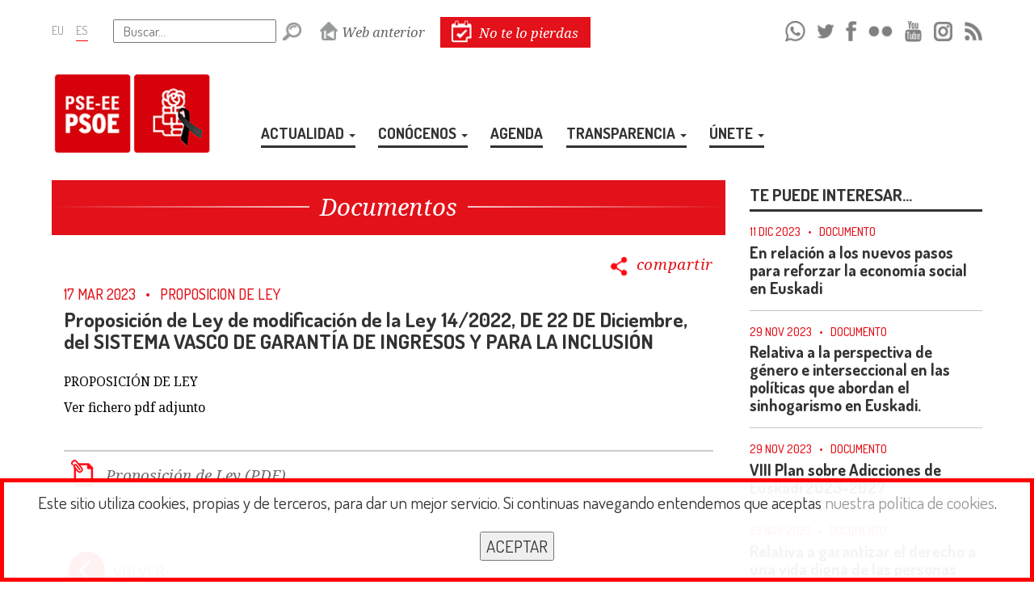

--- FILE ---
content_type: text/html; charset=UTF-8
request_url: https://socialistasvascos.com/proposicion-de-ley-de-modificacion-de-la-ley-142022-de-22-de-diciembre-del-sistema-vasco-de-garantia-de-ingresos-y-para-la-inclusion-es-22534.htm
body_size: 12359
content:





<!DOCTYPE html>
<html lang="es">

	<head>

		<!-- METAS -->
		<meta name="description" content="PROPOSICIÓN DE LEYVer fichero pdf adjunto">
		<meta name="keywords" content="pse,pse-ee,psoe,pse-ee psoe,psee,Socialistas vascos,Euskal sozialistak,Pais Vasco,Euskadi,elecciones,psoe euskadi,nuestras politicas,Juventudes Socialistas,Euskadiko Ezkerreko,gazteak,euskara,politica,socialismo,sozialismoa">
		<meta http-equiv="Content-Type" content="text/html; charset=utf-8">

		<!-- FACEBOOK / WHATSAPP -->
        <meta property="og:site_name" content="PSE EUSKADI">
		<meta property="og:title" content="Documentos: Proposición de Ley de modificación de la Ley 14/2022, DE 22 DE Diciembre, del SISTEMA VASCO DE GARANTÍA DE INGRESOS Y PARA LA INCLUSIÓN">
		<meta property="og:url" content="https://www.socialistasvascos.com/proposicion-de-ley-de-modificacion-de-la-ley-142022-de-22-de-diciembre-del-sistema-vasco-de-garantia-de-ingresos-y-para-la-inclusion-es-22534.htm?partekatu">
		<meta property="og:description" content="PROPOSICIÓN DE LEYVer fichero pdf adjunto">
        <meta property="og:type" content="website" />
        <meta property="og:locale" content="es_ES" />
        <meta property="og:updated_time" content="2022-02-09T10:00:00+00:00" />
        <!-- Para FACEBOOK -->
		<meta property="og:image" content="https://www.socialistasvascos.com/images_redes/pse_ee_euskadi.png">
        <meta property="og:image:width" content="650">
        <!--<meta property="og:image:height" content="435">->>
        <!-- Para WHATSAPP -->
		<meta property="og:image" content="https://www.socialistasvascos.com/images_redes/pse_ee_euskadi.png">
        <meta property="og:image:width" content="200">
        <!--<meta property="og:image:height" content="200">-->

		<!-- GOOGLE+ -->
		<link href="https://plus.google.com/109640247144811393410/posts" rel="author">
		<link href="https://plus.google.com/109640247144811393410" rel="publisher">
		<meta itemprop="name" content="Documentos: Proposición de Ley de modificación de la Ley 14/2022, DE 22 DE Diciembre, del SISTEMA VASCO DE GARANTÍA DE INGRESOS Y PARA LA INCLUSIÓN">
		<meta itemprop="description" content="PROPOSICIÓN DE LEYVer fichero pdf adjunto">
		<meta itemprop="image" content="https://www.socialistasvascos.com/images_redes/pse_ee_euskadi.png">

		<!-- TWITTER -->
		        <meta name="twitter:card" content="summary_large_image">
        		<meta name="twitter:site" content="@socialistavasco">
		<meta name="twitter:creator" content="@socialistavasco">
		<meta name="twitter:title" content="Proposición de Ley de modificación de la Ley 14/2022, DE 22 DE Diciembre, del SISTEMA VASCO DE GARANTÍA DE INGRESOS Y PARA LA INCLUSIÓN">
		<meta name="twitter:description" content="PROPOSICIÓN DE LEYVer fichero pdf adjunto">
		<meta name="twitter:image" content="https://www.socialistasvascos.com/images_redes/pse_ee_euskadi.png">
		
									<meta name="viewport" content="width=device-width">
					
		<!-- TITLE -->
		<title>PSE EUSKADI: Documentos: Proposición de Ley de modificación de la Ley 14/2022, DE 22 DE Diciembre, del SISTEMA VASCO DE GARANTÍA DE INGRESOS Y PARA LA INCLUSIÓN</title>

		<!-- FAVICON -->
		<link rel="shortcut icon" href="favicon.ico" sizes="16x16" type="image/x-icon">

		<!-- CSS -->
		<link rel="styleSheet" type="text/css" href="css/propio_27junio2024.css">

	    <!-- FUENTES -->
		<link href='https://fonts.googleapis.com/css?family=Dosis:400,200,300,500,600,700,800' rel='stylesheet' type='text/css'>
		<link href='https://fonts.googleapis.com/css?family=Noto+Serif:400,400italic,700,700italic' rel='stylesheet' type='text/css'>

		<!-- JQUERY -->
		<script type="text/javascript" src="jquery/jquery-2.2.0.js"></script>

		<!-- BOOTSTRAP -->
		<script type="text/javascript" src="jquery/bootstrap.min.js"></script>

		
		<!-- ABRIR VENTANAS DE EDICION -->
		<script type="text/javascript"> 
			<!--
			var ventana_flotante

			function AbrirVentana(theURL,winName,features) { //v2.0
				ventana_flotante = window.open(theURL,winName,features);
			}
			function mostrar_capa() {
				var i,p,v,obj,args=mostrar_capa.arguments;
				for (i=0; i<(args.length-2); i+=3) 
				with (document) if (getElementById && ((obj=getElementById(args[i]))!=null)) { v=args[i+2];
				if (obj.style) { obj=obj.style; v=(v=='show')?'visible':(v=='hide')?'hidden':v; }
				obj.visibility=v; }
			}
			//-->
		</script>

        <!-- NUEVO CODIGO SEGUIMIENTO METRICOOL (DICIEMBRE 2023) -->
        <script>
            function loadScript(a){var b=document.getElementsByTagName("head")[0],c=document.createElement("script");c.type="text/javascript",c.src="https://tracker.metricool.com/resources/be.js",c.onreadystatechange=a,c.onload=a,b.appendChild(c)}loadScript(function(){beTracker.t({hash:"10a53f7a08124fb289de75361e68849c"})});
        </script>

		<!-- MIS SCRIPTS -->
<script type="text/javascript">

	$(document).ready(function () {

		/* -- Slider Portada DESTACADOS -- */
				/* -- FIN SLIDER DESTACADOS DE PORTADA -- */


		/* -- NO TE LO PIERDAS -- */
		$('.boton_cerrar').click(function (event) {
			if($('#ventana_notelopierdas').hasClass('no_mostrar')) {
				
			} else {
				$("#ventana_notelopierdas").toggleClass('no_mostrar');
				$("#acceso_notelopierdas img").toggleClass('blink');
			}
		});

		$('html').click(function() {
			if($('#ventana_notelopierdas').hasClass('no_mostrar')) {
				
			} else {
				$("#ventana_notelopierdas").toggleClass('no_mostrar');
				$("#acceso_notelopierdas img").toggleClass('blink');
			}
		});

		$('#ventana_notelopierdas').click(function(e){
			e.stopPropagation();
		});

		$('#acceso_notelopierdas').click(function(e){
			e.stopPropagation();
		});

		$('#calenatras').click(function(e){
			e.stopPropagation();
		});

		$('#calenadelante').click(function(e){
			e.stopPropagation();
		});

		$('#acceso_notelopierdas').click(function (event) {
			// Cerramos la ventana de ZONA PRIVADA si se está mostrando
			if($('#ventana_zonaprivada').hasClass('no_mostrar')) {
				
			} else {
				$("#ventana_zonaprivada").toggleClass('no_mostrar');
			}
			if($('#ventana_zonaprivada_conectado').hasClass('no_mostrar')) {
				
			} else {
				$("#ventana_zonaprivada_conectado").toggleClass('no_mostrar');
			}
			// Mostramos la ventana NO TE LO PIERDAS
			$("#ventana_notelopierdas").toggleClass('no_mostrar');
			$("#acceso_notelopierdas img").toggleClass('blink');
		});
		/* -- FIN NO TE LO PIERDAS -- */


		/* -- ZONA PRIVADA -- */
		$('.boton_cerrar').click(function (event) {
			if($('#ventana_zonaprivada').hasClass('no_mostrar')) {
				
			} else {
				$("#ventana_zonaprivada").toggleClass('no_mostrar');
			}
			if($('#ventana_zonaprivada_conectado').hasClass('no_mostrar')) {
				
			} else {
				$("#ventana_zonaprivada_conectado").toggleClass('no_mostrar');
			}
		});
		$('html').click(function() {
			if($('#ventana_zonaprivada').hasClass('no_mostrar')) {
				
			} else {
				$("#ventana_zonaprivada").toggleClass('no_mostrar');
			}
			if($('#ventana_zonaprivada_conectado').hasClass('no_mostrar')) {
				
			} else {
				$("#ventana_zonaprivada_conectado").toggleClass('no_mostrar');
			}
		});

		$('#ventana_zonaprivada').click(function(e){
			e.stopPropagation();
		});

		$('#ventana_zonaprivada_conectado').click(function(e){
			e.stopPropagation();
		});

		$('#acceso_zonaprivada').click(function(e){
			e.stopPropagation();
		});

		$('#acceso_zonaprivada_conectado').click(function(e){
			e.stopPropagation();
		});

		$('#acceso_zonaprivada').click(function (event) {
			// Cerramos la ventana de NO TE LO PIERDAS si se está mostrando
			if($('#ventana_notelopierdas').hasClass('no_mostrar')) {
				
			} else {
				$("#ventana_notelopierdas").toggleClass('no_mostrar');
				$("#acceso_notelopierdas img").toggleClass('blink');
			}
			// Mostramos la ventana de ZONA PRIVADA
			$("#ventana_zonaprivada").toggleClass('no_mostrar');
		});

		$('#acceso_zonaprivada_conectado').click(function (event) {
			// Cerramos la ventana de NO TE LO PIERDAS si se está mostrando
			if($('#ventana_notelopierdas').hasClass('no_mostrar')) {
				
			} else {
				$("#ventana_notelopierdas").toggleClass('no_mostrar');
				$("#acceso_notelopierdas img").toggleClass('blink');
			}
			// Mostramos la ventana de ZONA PRIVADA
			$("#ventana_zonaprivada_conectado").toggleClass('no_mostrar');
		});
		/* -- FIN ZONA PRIVADA -- */


        /* -- VENTANA FLOTANTE -- */
        /*setTimeout(function() {
            $('#fondo_velado').removeClass('con_ventanaflotante');
            $('#fondo_velado').fadeOut(1500);
        },5000);*/

        $('.flotante_boton_cerrar').click(function (event) {
			if($('#fondo_velado').hasClass('no_mostrar')) {
				
			} else {
				$('#fondo_velado').toggleClass('no_mostrar');
                $('#fondo_velado').removeClass('con_ventanaflotante');
                $('#ventana_flotante').html('<p></p>');
			}
		});
		$('html').click(function() {
			if($('#fondo_velado').hasClass('no_mostrar')) {
				
			} else {
				$("#fondo_velado").toggleClass('no_mostrar');
                $('#fondo_velado').removeClass('con_ventanaflotante');
                $('#ventana_flotante').html('<p></p>');
			}
		});

		$('#ventana_flotante').click(function(e){
			e.stopPropagation();
		});
        /* -- FIN VENTANA FLOTANTE -- */


        /* -- NAVEGACIÓN MENÚ PRINCIPAL -- */
		$('.boton_desplegable').click(
			// MOUSE OVER
			function () {
				$('.ocultable').slideToggle(500);
			}
		);

		$('.navegacion li').hover(
			// MOUSE OVER
			function () {
				$('ul', this).stop(true).slideDown(300);
			}, 
			// MOUSE OUT
			function () {
				$('ul', this).stop(true).slideUp(50);
			}
		);

		$('.navegacion_movil li').click(
			// MOUSE OVER
			function () {
				$('#submenumovil',this).slideToggle(500);
			}
		);
		/* -- FIN NAVEGACIÓN MENÚ PRINCIPAL -- */


		/* -- MOSTRAR/OCULTAR BÚSQUEDA GENERAL -- */
		$('#boton_busqueda').click(
			// MOUSE OVER
			function () {
				$('#flecha_busqueda').toggleClass('volteado');
				$('#buscador_general').slideToggle(300);
				$("#buscador_general").toggleClass('visible');
				$('#MapaCAV').slideToggle(300);
				$("#MapaCAV").toggleClass('visible');
			}
		);
		/* -- FIN MOSTRAR/OCULTAR BÚSQUEDA GENERAL -- */


		/* -- SELECTORES DE LA BÚSQUEDA GENERAL DE PERSONAS -- */
		$("#Provincias").fadeOut(5);
		$("#Probintziak").fadeOut(5);
		$("#ComarcasdeAlava").fadeOut(5);
		$("#Arabakoeskualdeak").fadeOut(5);
		$("#ComarcasdeVizcaya").fadeOut(5);
		$("#Bizkaikoeskualdeak").fadeOut(5);
		$("#ComarcasdeGuipuzcoa").fadeOut(5);
		$("#Gipuzkoakoeskualdeak").fadeOut(5);
		$("#MunicipiosdeAlava").fadeOut(5);
		$("#Arabakoudalerriak").fadeOut(5);
		$("#MunicipiosdeVizcaya").fadeOut(5);
		$("#Bizkaikoudalerriak").fadeOut(5);
		$("#MunicipiosdeGuipuzcoa").fadeOut(5);
		$("#Gipuzkoakoudalerriak").fadeOut(5);

		var op1_es = $("select#Instituciones option:selected").val();
		if (op1_es == 7 || op1_es == 8 || op1_es == 9) { // Si se selecciona la opción AYUNTAMIENTOS, JUNTAS GENERALES o DIPUTACIONES
			$("#Provincias").fadeIn(5);
		}

		var op1_eu = $("select#Erakundeak option:selected").val();
		if (op1_eu == 7 || op1_eu == 8 || op1_eu == 9) { // Si se selecciona la opción UDALETXEAK, BATZAR NAGUSIAK o DIPUTAZIOAK
			$("#Probintziak").fadeIn(5);
		}

		var op2_es = $("select#Provincias option:selected").val();
		if (op1_es == 7 && op2_es == 12) { // Si se seleccionan las opciones AYUNTAMIENTOS y ALAVA
			$("#MunicipiosdeAlava").fadeIn(5);
		}
		if (op1_es == 7 && op2_es == 13) { // Si se seleccionan las opciones AYUNTAMIENTOS y VIZCAYA
			$("#MunicipiosdeVizcaya").fadeIn(5);
		}
		if (op1_es == 7 && op2_es == 14) { // Si se seleccionan las opciones AYUNTAMIENTOS y GUIPUZCOA
			$("#MunicipiosdeGuipuzcoa").fadeIn(5);
		}
		if (op1_es == 8 && op2_es == 12) { // Si se seleccionan las opciones JUNTAS GENERALES y ALAVA
			$("#ComarcasdeAlava").fadeIn(5);
		}
		if (op1_es == 8 && op2_es == 13) { // Si se seleccionan las opciones JUNTAS GENERALES y VIZCAYA
			$("#ComarcasdeVizcaya").fadeIn(5);
		}
		if (op1_es == 8 && op2_es == 14) { // Si se seleccionan las opciones JUNTAS GENERALES y GUIPUZCOA
			$("#ComarcasdeGuipuzcoa").fadeIn(5);
		}

		var op2_eu = $("select#Probintziak option:selected").val();
		if (op1_eu == 7 && op2_eu == 12) { // Si se seleccionan las opciones UDALETXEAK y ARABA
			$("#Arabakoudalerriak").fadeIn(5);
		}
		if (op1_eu == 7 && op2_eu == 13) { // Si se seleccionan las opciones UDALETXEAK y BIZKAIA
			$("#Bizkaikoudalerriak").fadeIn(5);
		}
		if (op1_eu == 7 && op2_eu == 14) { // Si se seleccionan las opciones UDALETXEAK y GIPUZKOA
			$("#Gipuzkoakoudalerriak").fadeIn(5);
		}
		if (op1_eu == 8 && op2_eu == 12) { // Si se seleccionan las opciones BATZAR NAGUSIAK y ARABA
			$("#Arabakoeskualdeak").fadeIn(5);
		}
		if (op1_eu == 8 && op2_eu == 13) { // Si se seleccionan las opciones BATZAR NAGUSIAK y BIZKAIA
			$("#Bizkaikoeskualdeak").fadeIn(5);
		}
		if (op1_eu == 8 && op2_eu == 14) { // Si se seleccionan las opciones BATZAR NAGUSIAK y GIPUZKOA
			$("#Gipuzkoakoeskualdeak").fadeIn(5);
		}

		/* -- SELECTOR INSTITUCIONES -- */
		$("select#Instituciones").change(function(){
			var op1 = $("select#Instituciones option:selected").val();
			if (op1 == 7 || op1 == 8 || op1 == 9) { // Si se selecciona la opción AYUNTAMIENTOS, JUNTAS GENERALES o DIPUTACIONES
				$("#Provincias").fadeOut(5);
				$("#Provincias").val(0).change();
				$("#ComarcasdeAlava").fadeOut(5);
				$("#ComarcasdeAlava").val(0).change();
				$("#ComarcasdeVizcaya").fadeOut(5);
				$("#ComarcasdeVizcaya").val(0).change();
				$("#ComarcasdeGuipuzcoa").fadeOut(5);
				$("#ComarcasdeGuipuzcoa").val(0).change();
				$("#MunicipiosdeAlava").fadeOut(5);
				$("#MunicipiosdeAlava").val(0).change();
				$("#MunicipiosdeVizcaya").fadeOut(5);
				$("#MunicipiosdeVizcaya").val(0).change();
				$("#MunicipiosdeGuipuzcoa").fadeOut(5);
				$("#MunicipiosdeGuipuzcoa").val(0).change();
				$("#Provincias").fadeIn(5);
			} else {
				$("#Provincias").fadeOut(5);
				$("#Provincias").val(0).change();
				$("#ComarcasdeAlava").fadeOut(5);
				$("#ComarcasdeAlava").val(0).change();
				$("#ComarcasdeVizcaya").fadeOut(5);
				$("#ComarcasdeVizcaya").val(0).change();
				$("#ComarcasdeGuipuzcoa").fadeOut(5);
				$("#ComarcasdeGuipuzcoa").val(0).change();
				$("#MunicipiosdeAlava").fadeOut(5);
				$("#MunicipiosdeAlava").val(0).change();
				$("#MunicipiosdeVizcaya").fadeOut(5);
				$("#MunicipiosdeVizcaya").val(0).change();
				$("#MunicipiosdeGuipuzcoa").fadeOut(5);
				$("#MunicipiosdeGuipuzcoa").val(0).change();

			}
		});

		/* -- SELECTOR ERAKUNDEAK -- */
		$("select#Erakundeak").change(function(){
			var op1 = $("select#Erakundeak option:selected").val();
			if (op1 == 7 || op1 == 8 || op1 == 9) { // Si se selecciona la opción UDALETXEAK, BATZAR NAGUSIAK o DIPUTAZIOAK
				$("#Probintziak").fadeOut(5);
				$("#Probintziak").val(0).change();
				$("#Arabakoeskualdeak").fadeOut(5);
				$("#Arabakoeskualdeak").val(0).change();
				$("#Bizkaikoeskualdeak").fadeOut(5);
				$("#Bizkaikoeskualdeak").val(0).change();
				$("#Gipuzkoakoeskualdeak").fadeOut(5);
				$("#Gipuzkoakoeskualdeak").val(0).change();
				$("#Arabakoudalerriak").fadeOut(5);
				$("#Arabakoudalerriak").val(0).change();
				$("#Bizkaikoudalerriak").fadeOut(5);
				$("#Bizkaikoudalerriak").val(0).change();
				$("#Gipuzkoakoudalerriak").fadeOut(5);
				$("#Gipuzkoakoudalerriak").val(0).change();
				$("#Probintziak").fadeIn(5);
			} else {
				$("#Probintziak").fadeOut(5);
				$("#Probintziak").val(0).change();
				$("#Arabakoeskualdeak").fadeOut(5);
				$("#Arabakoeskualdeak").val(0).change();
				$("#Bizkaikoeskualdeak").fadeOut(5);
				$("#Bizkaikoeskualdeak").val(0).change();
				$("#Gipuzkoakoeskualdeak").fadeOut(5);
				$("#Gipuzkoakoeskualdeak").val(0).change();
				$("#Arabakoudalerriak").fadeOut(5);
				$("#Arabakoudalerriak").val(0).change();
				$("#Bizkaikoudalerriak").fadeOut(5);
				$("#Bizkaikoudalerriak").val(0).change();
				$("#Gipuzkoakoudalerriak").fadeOut(5);
				$("#Gipuzkoakoudalerriak").val(0).change();
			}
		});

		/* -- SELECTOR PROVINCIAS -- */
		$("select#Provincias").change(function(){
			var op1 = $("select#Instituciones option:selected").val();
			var op2 = $("select#Provincias option:selected").val();
			if (op1 == 7) { // Si está seleccionada la opción AYUNTAMIENTOS
				if (op2 == 12 || op2 == 13 || op2 == 14) { // Si se selecciona la opción ALAVA, VIZCAYA o GUIPUZCOA
					if (op2 == 12) { // Si se selecciona la opción ALAVA
						$("#MunicipiosdeAlava").fadeOut(5);
						$("#MunicipiosdeAlava").val(0).change();
						$("#MunicipiosdeVizcaya").fadeOut(5);
						$("#MunicipiosdeVizcaya").val(0).change();
						$("#MunicipiosdeGuipuzcoa").fadeOut(5);
						$("#MunicipiosdeGuipuzcoa").val(0).change();
						$("#MunicipiosdeAlava").fadeIn(5);
					}
					if (op2 == 13) { // Si se selecciona la opción VIZCAYA
						$("#MunicipiosdeAlava").fadeOut(5);
						$("#MunicipiosdeAlava").val(0).change();
						$("#MunicipiosdeVizcaya").fadeOut(5);
						$("#MunicipiosdeVizcaya").val(0).change();
						$("#MunicipiosdeGuipuzcoa").fadeOut(5);
						$("#MunicipiosdeGuipuzcoa").val(0).change();
						$("#MunicipiosdeVizcaya").fadeIn(5);
					}
					if (op2 == 14) { // Si se selecciona la opción GUIPUZCOA
						$("#MunicipiosdeAlava").fadeOut(5);
						$("#MunicipiosdeAlava").val(0).change();
						$("#MunicipiosdeVizcaya").fadeOut(5);
						$("#MunicipiosdeVizcaya").val(0).change();
						$("#MunicipiosdeGuipuzcoa").fadeOut(5);
						$("#MunicipiosdeGuipuzcoa").val(0).change();
						$("#MunicipiosdeGuipuzcoa").fadeIn(5);
					}
				} else {
					$("#MunicipiosdeAlava").fadeOut(5);
					$("#MunicipiosdeAlava").val(0).change();
					$("#MunicipiosdeVizcaya").fadeOut(5);
					$("#MunicipiosdeVizcaya").val(0).change();
					$("#MunicipiosdeGuipuzcoa").fadeOut(5);
					$("#MunicipiosdeGuipuzcoa").val(0).change();
				}
			}
			if (op1 == 8) { // Si está seleccionada la opción JUNTAS GENERALES
				if (op2 == 12 || op2 == 13 || op2 == 14) { // Si se selecciona la opción ALAVA, VIZCAYA o GUIPUZCOA
					if (op2 == 12) { // Si se selecciona la opción ALAVA
						$("#ComarcasdeAlava").fadeOut(5);
						$("#ComarcasdeAlava").val(0).change();
						$("#ComarcasdeVizcaya").fadeOut(5);
						$("#ComarcasdeVizcaya").val(0).change();
						$("#ComarcasdeGuipuzcoa").fadeOut(5);
						$("#ComarcasdeGuipuzcoa").val(0).change();
						$("#ComarcasdeAlava").fadeIn(5);
					}
					if (op2 == 13) { // Si se selecciona la opción VIZCAYA
						$("#ComarcasdeAlava").fadeOut(5);
						$("#ComarcasdeAlava").val(0).change();
						$("#ComarcasdeVizcaya").fadeOut(5);
						$("#ComarcasdeVizcaya").val(0).change();
						$("#ComarcasdeGuipuzcoa").fadeOut(5);
						$("#ComarcasdeGuipuzcoa").val(0).change();
						$("#ComarcasdeVizcaya").fadeIn(5);
					}
					if (op2 == 14) { // Si se selecciona la opción GUIPUZCOA
						$("#ComarcasdeAlava").fadeOut(5);
						$("#ComarcasdeAlava").val(0).change();
						$("#ComarcasdeVizcaya").fadeOut(5);
						$("#ComarcasdeVizcaya").val(0).change();
						$("#ComarcasdeGuipuzcoa").fadeOut(5);
						$("#ComarcasdeGuipuzcoa").val(0).change();
						$("#ComarcasdeGuipuzcoa").fadeIn(5);
					}
				} else {
					$("#ComarcasdeAlava").fadeOut(5);
					$("#ComarcasdeAlava").val(0).change();
					$("#ComarcasdeVizcaya").fadeOut(5);
					$("#ComarcasdeVizcaya").val(0).change();
					$("#ComarcasdeGuipuzcoa").fadeOut(5);
					$("#ComarcasdeGuipuzcoa").val(0).change();
				}
			}
		});

		/* -- SELECTOR PROBINTZIAK -- */
		$("select#Probintziak").change(function(){
			var op1 = $("select#Erakundeak option:selected").val();
			var op2 = $("select#Probintziak option:selected").val();
			if (op1 == 7) { // Si está seleccionada la opción UDALETXEAK
				if (op2 == 12 || op2 == 13 || op2 == 14) { // Si se selecciona la opción ARABA, BIZKAIA o GIPUZKOA
					if (op2 == 12) { // Si se selecciona la opción ARABA
						$("#Arabakoudalerriak").fadeOut(5);
						$("#Arabakoudalerriak").val(0).change();
						$("#Bizkaikoudalerriak").fadeOut(5);
						$("#Bizkaikoudalerriak").val(0).change();
						$("#Gipuzkoakoudalerriak").fadeOut(5);
						$("#Gipuzkoakoudalerriak").val(0).change();
						$("#Arabakoudalerriak").fadeIn(5);
					}
					if (op2 == 13) { // Si se selecciona la opción BIZKAIA
						$("#Arabakoudalerriak").fadeOut(5);
						$("#Arabakoudalerriak").val(0).change();
						$("#Bizkaikoudalerriak").fadeOut(5);
						$("#Bizkaikoudalerriak").val(0).change();
						$("#Gipuzkoakoudalerriak").fadeOut(5);
						$("#Gipuzkoakoudalerriak").val(0).change();
						$("#Bizkaikoudalerriak").fadeIn(5);
					}
					if (op2 == 14) { // Si se selecciona la opción GIPUZKOA
						$("#Arabakoudalerriak").fadeOut(5);
						$("#Arabakoudalerriak").val(0).change();
						$("#Bizkaikoudalerriak").fadeOut(5);
						$("#Bizkaikoudalerriak").val(0).change();
						$("#Gipuzkoakoudalerriak").fadeOut(5);
						$("#Gipuzkoakoudalerriak").val(0).change();
						$("#Gipuzkoakoudalerriak").fadeIn(5);
					}
				} else {
					$("#Arabakoudalerriak").fadeOut(5);
					$("#Arabakoudalerriak").val(0).change();
					$("#Bizkaikoudalerriak").fadeOut(5);
					$("#Bizkaikoudalerriak").val(0).change();
					$("#Gipuzkoakoudalerriak").fadeOut(5);
					$("#Gipuzkoakoudalerriak").val(0).change();
				}
			}
			if (op1 == 8) { // Si está seleccionada la opción BATZAR NAGUSIAK
				if (op2 == 12 || op2 == 13 || op2 == 14) { // Si se selecciona la opción ARABA, BIZKAIA o GIPUZKOA
					if (op2 == 12) { // Si se selecciona la opción ARABA
						$("#Arabakoeskualdeak").fadeOut(5);
						$("#Arabakoeskualdeak").val(0).change();
						$("#Bizkaikoeskualdeak").fadeOut(5);
						$("#Bizkaikoeskualdeak").val(0).change();
						$("#Gipuzkoakoeskualdeak").fadeOut(5);
						$("#Gipuzkoakoeskualdeak").val(0).change();
						$("#Arabakoeskualdeak").fadeIn(5);
					}
					if (op2 == 13) { // Si se selecciona la opción BIZKAIA
						$("#Arabakoeskualdeak").fadeOut(5);
						$("#Arabakoeskualdeak").val(0).change();
						$("#Bizkaikoeskualdeak").fadeOut(5);
						$("#Bizkaikoeskualdeak").val(0).change();
						$("#Gipuzkoakoeskualdeak").fadeOut(5);
						$("#Gipuzkoakoeskualdeak").val(0).change();
						$("#Bizkaikoeskualdeak").fadeIn(5);
					}
					if (op2 == 14) { // Si se selecciona la opción GIPUZKOA
						$("#Arabakoeskualdeak").fadeOut(5);
						$("#Arabakoeskualdeak").val(0).change();
						$("#Bizkaikoeskualdeak").fadeOut(5);
						$("#Bizkaikoeskualdeak").val(0).change();
						$("#Gipuzkoakoeskualdeak").fadeOut(5);
						$("#Gipuzkoakoeskualdeak").val(0).change();
						$("#Gipuzkoakoeskualdeak").fadeIn(5);
					}
				} else {
					$("#Arabakoeskualdeak").fadeOut(5);
					$("#Arabakoeskualdeak").val(0).change();
					$("#Bizkaikoeskualdeak").fadeOut(5);
					$("#Bizkaikoeskualdeak").val(0).change();
					$("#Gipuzkoakoeskualdeak").fadeOut(5);
					$("#Gipuzkoakoeskualdeak").val(0).change();
				}
			}
		});
		/* -- FIN SELECTORES DE LA BÚSQUEDA GENERAL DE PERSONAS -- */


		/* -- NAVEGACIÓN ENTRE FOTOS DE LA MISMA GALERÍA -- */
				/* -- FIN NAVEGACIÓN ENTRE FOTOS DE LA MISMA GALERÍA -- */


		/* -- NAVEGACIÓN ENTRE MESES/AÑOS DEL CALENDARIO DE "NO TE LO PIERDAS" -- */
		var mes_actual = 0;
		var ano_actual = 0;
		var idioma_actual = 0;
		mes_actual = document.getElementById("mesactual").value;
		ano_actual = document.getElementById("anoactual").value;
		idioma_actual = document.getElementById("idiomaactual").value;
		if (mes_actual != 0 && ano_actual != 0 && idioma_actual != 0) { // Si hay MES, AÑO e IDIOMA

			$('#calenatras a span').click(function(){
				if (mes_actual > 0) {
					mes_actual = Number(mes_actual) - 1;
				}
				if (mes_actual == 0) {
					mes_actual = 12;
					ano_actual = Number(ano_actual) - 1;
				}
				$("#calendario").stop(true).hide().load("jquery/fuente_ajax/mes_calendario.php?idiomacalen="+idioma_actual+"&hilacalen_num="+mes_actual+"&urtecalen_num="+ano_actual).show();
			});

			$('#calenadelante a span').click(function(){
				if (mes_actual < 13) {
					mes_actual = Number(mes_actual) + 1;
				}
				if (mes_actual == 13) {
					mes_actual = 1;
					ano_actual = Number(ano_actual) + 1;
				}
				$("#calendario").stop(true).hide().load("jquery/fuente_ajax/mes_calendario.php?idiomacalen="+idioma_actual+"&hilacalen_num="+mes_actual+"&urtecalen_num="+ano_actual).show();
			});

		} // Si hay MES, AÑO e IDIOMA
		/* -- FIN NAVEGACIÓN ENTRE MESES/AÑOS DEL CALENDARIO DE "NO TE LO PIERDAS" -- */


		/* -- NAVEGACIÓN ENTRE MESES/AÑOS DEL CALENDARIO DE LA AGENDA -- */
		var mes_actual = 0;
		var ano_actual = 0;
		var idioma_actual = 0;
		mes_actual = document.getElementById("mesactual").value;
		ano_actual = document.getElementById("anoactual").value;
		idioma_actual = document.getElementById("idiomaactual").value;
		if (mes_actual != 0 && ano_actual != 0 && idioma_actual != 0) { // Si hay MES, AÑO e IDIOMA

			$('#calenatrasagenda a span').click(function(){
				if (mes_actual > 0) {
					mes_actual = Number(mes_actual) - 1;
				}
				if (mes_actual == 0) {
					mes_actual = 12;
					ano_actual = Number(ano_actual) - 1;
				}
				$("#calendarioagenda").stop(true).hide().load("jquery/fuente_ajax/mes_calendario_agenda.php?idiomacalen="+idioma_actual+"&hilacalen_num="+mes_actual+"&urtecalen_num="+ano_actual).show();
			});

			$('#calenadelanteagenda a span').click(function(){
				if (mes_actual < 13) {
					mes_actual = Number(mes_actual) + 1;
				}
				if (mes_actual == 13) {
					mes_actual = 1;
					ano_actual = Number(ano_actual) + 1;
				}
				$("#calendarioagenda").stop(true).hide().load("jquery/fuente_ajax/mes_calendario_agenda.php?idiomacalen="+idioma_actual+"&hilacalen_num="+mes_actual+"&urtecalen_num="+ano_actual).show();
			});

		} // Si hay MES, AÑO e IDIOMA
		/* -- FIN NAVEGACIÓN ENTRE MESES/AÑOS DEL CALENDARIO DE LA AGENDA -- */


		/* -- ESCALAR VÍDEOS SEGÚN ANCHURA (RESPONSIVE) -- */
		// Find all iframes
		var $iframes = $( "iframe" );

		// Find &#x26; save the aspect ratio for all iframes
		$iframes.each(function () {
			$( this ).data( "ratio", this.height / this.width )
			// Remove the hardcoded width &#x26; height attributes
			.removeAttr( "width" )
			.removeAttr( "height" );
		});

		// Resize the iframes when the window is resized
		$( window ).resize( function () {
			$iframes.each( function() {
				// Get the parent container&#x27;s width
				var width = $( this ).parent().width();
				$( this ).width( width )
				.height( width * $( this ).data( "ratio" ) );
			});
		// Resize to fix all iframes on page load.
		}).resize();
		/* -- FIN ESCALAR VÍDEOS SEGÚN ANCHURA (RESPONSIVE) -- */


		/* -- ESCALAR FLICKR-S SEGÚN ANCHURA (RESPONSIVE) -- */
		// Find all objects
		var $objects = $( "object" );

		// Find &#x26; save the aspect ratio for all iframes
		$objects.each(function () {
			$( this ).data( "ratio", this.height / this.width )
			// Remove the hardcoded width &#x26; height attributes
			.removeAttr( "width" )
			.removeAttr( "height" );
		});

		// Resize the iframes when the window is resized
		$( window ).resize( function () {
			$objects.each( function() {
				// Get the parent container&#x27;s width
				var width = $( this ).parent().width();
				$( this ).width( width )
				.height( width * $( this ).data( "ratio" ) );
			});
		// Resize to fix all iframes on page load.
		}).resize();
		/* -- FIN ESCALAR FLICKR-S SEGÚN ANCHURA (RESPONSIVE) -- */


		/* -- MOSTRAR/OCULTAR COMENTARIOS -- */
		$('span.vercomentarios').click(
			// MOUSE OVER
			function () {
				$('#flecha_comentarios').toggleClass('volteado');
				$('#comentarios').slideToggle(500);
			}
		);
		/* -- FIN MOSTRAR/OCULTAR COMENTARIOS -- */


		/* -- MOSTRAR/OCULTAR COMPARTIR EN REDES SOCIALES -- */
		$('.boton_compartir').hover(
			// MOUSE OVER
			function () {
				$('#redes_contenido').stop(true).animate({
            		width: "toggle",
            		opacity: "toggle"
        		});
			}
		);
		$('.boton_compartir_persona').hover(
			// MOUSE OVER
			function () {
				$('#redes_contenido_persona').stop(true).animate({
            		width: "toggle",
            		opacity: "toggle"
        		});
			}
		);
		$('.boton_compartir_agenda').hover(
			// MOUSE OVER
			function () {
				$('#redes_contenido_agenda').stop(true).animate({
            		width: "toggle",
            		opacity: "toggle"
        		});
			}
		);
		/* -- FIN MOSTRAR/OCULTAR COMPARTIR EN REDES SOCIALES -- */


		/* -- SESSION ACEPTA COOKIES -- */
		
			$("html").click(function (e) {
				var id = e.target.id;
				if (id != 'enlace_cookie') {
					expires = new Date();
					expires.setTime(expires.getTime() + 31536000000);	
					document.cookie="acepta_cookies=si; expires=" + expires.toUTCString(); + "; path=/";
					$("#cookies").slideUp(500);
				}
			});

			$('#cookies').click(function(e){
				e.stopPropagation();
			});

			$("#cookies .boton_cookies").click(function (e) {
				var id = e.target.id;
				if (id != 'enlace_cookie') {
					expires = new Date();
					expires.setTime(expires.getTime() + 31536000000);	
					document.cookie="acepta_cookies=si; expires=" + expires.toUTCString(); + "; path=/";
					$("#cookies").slideUp(500);
				}
			});

				/* -- FIN SESSION ACEPTA COOKIES -- */


	});


	/* -- */
	function MM_swapImgRestore() { //v3.0
		var i,x,a=document.MM_sr; for(i=0;a&&i<a.length&&(x=a[i])&&x.oSrc;i++) x.src=x.oSrc;
	}

	function MM_preloadImages() { //v3.0
		var d=document; if(d.images){ if(!d.MM_p) d.MM_p=new Array();
		var i,j=d.MM_p.length,a=MM_preloadImages.arguments; for(i=0; i<a.length; i++)
		if (a[i].indexOf("#")!=0){ d.MM_p[j]=new Image; d.MM_p[j++].src=a[i];}}
	}

	function MM_findObj(n, d) { //v4.01
		var p,i,x;  if(!d) d=document; if((p=n.indexOf("?"))>0&&parent.frames.length) {
		d=parent.frames[n.substring(p+1)].document; n=n.substring(0,p);}
		if(!(x=d[n])&&d.all) x=d.all[n]; for (i=0;!x&&i<d.forms.length;i++) x=d.forms[i][n];
		for(i=0;!x&&d.layers&&i<d.layers.length;i++) x=MM_findObj(n,d.layers[i].document);
		if(!x && d.getElementById) x=d.getElementById(n); return x;
	}

	function MM_swapImage() { //v3.0
		var i,j=0,x,a=MM_swapImage.arguments; document.MM_sr=new Array; for(i=0;i<(a.length-2);i+=3)
		if ((x=MM_findObj(a[i]))!=null){document.MM_sr[j++]=x; if(!x.oSrc) x.oSrc=x.src; x.src=a[i+2];}
	}
	/* -- */


</script> 

	</head>


	<!-- AVISO COOKIES -->
	<div id="cookies">

		Este sitio utiliza cookies, propias y de terceros, para dar un mejor servicio. Si continuas navegando entendemos que aceptas <a href="politica-de-cookies.htm" id="enlace_cookie">nuestra política de cookies</a>.		<br />
		<input class="boton_cookies" type="submit" name="aceptar" id="aceptar_cookie" value="ACEPTAR" />

	</div>
	<!-- FIN AVISO COOKIES -->

	<div class="clear"></div>


<!-- AYUDA -->
<div id="ayuda" class="sr-only">

	<ul>
		<li><a href="#aindice" accesskey="a">Ir al &iacute;ndice principal de contenidos</a></li>
		<li><a href="#asubindice" accesskey="b">Ir al sub&iacute;ndice de contenidos</a></li>
		<li><a href="#acontenido" accesskey="e">Ir a los contenidos</a></li>
	</ul>

</div>
<!-- FIN AYUDA -->

<body>

    <link itemprop="thumbnailUrl" href="https://www.socialistasvascos.com/images_redes/pse_ee_euskadi.png">
    <span itemprop="thumbnail" itemscope itemtype="http://schema.org/ImageObject">
    <link itemprop="url" href="https://www.socialistasvascos.com/images_redes/pse_ee_euskadi.png">
    </span>

	<header>

		<div id="header_barra_sup">

            <!-- IDIOMAS -->
						<nav id="idiomas">
				<ul>
					<li class="eu"><a href="proposicion-de-ley-de-modificacion-de-la-ley-142022-de-22-de-diciembre-del-sistema-vasco-de-garantia-de-ingresos-y-para-la-inclusion-eu-22534.htm" title="Euskara" lang="eu">EU</a></li>
					<li class="es elegido"><a href="#" title="Espa&ntilde;ol" lang="es">ES</a></li>
				</ul>
			</nav>
						
			<!-- BUSQUEDA -->
						<form name="busqueda" action="contenidos.htm" method="get" title="Inserta un t&eacute;rmino de b&uacute;squeda y pulsa el bot&oacute;n &quot;BUSCAR&quot;:">
								<input type="text" id="termino" name="termino" value="" placeholder=" Buscar...">
				<input type="submit" name="Buscar" value="" align="middle" title="Buscar">
			</form>


			<!-- WEB ANTERIOR -->
			<div id="webanterior">

				<a href="http://historico.socialistasvascos.com" title="Ir a la web anterior" target="_new">
					<img src="css/images_css/ico_webanterior.png" alt="Web anterior">
					<span>Web anterior</span>
				</a>

			</div>

			<!-- NO TE LO PIERDAS -->
			<div id="notelopierdas">

				<a href="javascript:;" title="No te lo pierdas">
				<div id="acceso_notelopierdas">
					<img class="blink" src="css/images_css/ico_notelopierdas.png" alt="No te lo pierdas">
					<span>No te lo pierdas</span>
				</div>
				</a>

				<div id="ventana_notelopierdas" class="no_mostrar">

					
					<div id="ventana_notelopierdas_izq">

						<div id="calenatras"><a href="javascript:;" title="Ver mes anterior" ><span>&laquo;</span><span class="invisible"> Anterior</span></a></div>

						<div id="calenadelante"><a href="javascript:;" title="Ver mes siguiente" ><span class="invisible"> Siguiente</span><span>&raquo;</span></a></div>

						<div id="calendario">

							<h3>
								Enero 2026								<input type="hidden" name="mesactual" id="mesactual" value="01" />
								<input type="hidden" name="anoactual" id="anoactual" value="2026" />
								<input type="hidden" name="idiomaactual" id="idiomaactual" value="1" />
							</h3>

							<table>
								<tr>
									<th>L</th>
									<th>M</th>
									<th>X</th>
									<th>J</th>
									<th>V</th>
									<th>S</th>
									<th>D</th>
								</tr>
								<tr>

									
										 
											<td>&nbsp;</td>
										
										
										 

																				
									
										 
											<td>&nbsp;</td>
										
										
										 

																				
									
										 
											<td>&nbsp;</td>
										
										
										 

																				
									
										
										
											
																							<td>1</td>
											
											
											
										 

																				
									
										
										
											
																							<td>2</td>
											
											
											
										 

																				
									
										
										
											
																							<td>3</td>
											
											
											
										 

																				
									
										
										
											
																							<td class="dia_rojo">4</td>
											
											
											
																				</tr><tr>
										 

																				
									
										
										
											
																							<td>5</td>
											
											
											
										 

																				
									
										
										
											
																							<td>6</td>
											
											
											
										 

																				
									
										
										
											
																							<td>7</td>
											
											
											
										 

																				
									
										
										
											
																							<td>8</td>
											
											
											
										 

																				
									
										
										
											
																							<td>9</td>
											
											
											
										 

																				
									
										
										
											
																							<td>10</td>
											
											
											
										 

																				
									
										
										
											
																							<td class="dia_rojo">11</td>
											
											
											
																				</tr><tr>
										 

																				
									
										
										
											
																							<td>12</td>
											
											
											
										 

																				
									
										
										
											
																							<td>13</td>
											
											
											
										 

																				
									
										
										
											
																							<td>14</td>
											
											
											
										 

																				
									
										
										
											
																							<td>15</td>
											
											
											
										 

																				
									
										
										
											
											
																							<td class="dia_activo"><a href="notelopierdas.htm&dia=16&mes=01&ano=2026" title="Ver eventos del día">16</a></td>
											
											
										 

																				
									
										
										
											
																							<td>17</td>
											
											
											
										 

																				
									
										
										
											
																							<td class="dia_rojo">18</td>
											
											
											
																				</tr><tr>
										 

																				
									
										
										
											
																							<td>19</td>
											
											
											
										 

																				
									
										
										
											
																							<td>20</td>
											
											
											
										 

																				
									
										
										
											
																							<td>21</td>
											
											
											
										 

																				
									
										
										
											
																							<td>22</td>
											
											
											
										 

																				
									
										
										
											
																							<td>23</td>
											
											
											
										 

																				
									
										
										
											
																							<td>24</td>
											
											
											
										 

																				
									
										
										
											
																							<td class="dia_rojo">25</td>
											
											
											
																				</tr><tr>
										 

																				
									
										
										
											
																							<td>26</td>
											
											
											
										 

																				
									
										
										
											
																							<td>27</td>
											
											
											
										 

																				
									
										
										
											
																							<td>28</td>
											
											
											
										 

																				
									
										
										
											
																							<td>29</td>
											
											
											
										 

																				
									
										
										
											
																							<td>30</td>
											
											
											
										 

																				
									
										
										
											
																							<td>31</td>
											
											
											
										 

																				
									
								</tr>

							</table>

						</div>

					</div>

										<div id="ventana_notelopierdas_dcha">

						
						
							
							
								
								
								
							
								
								
								
							
								
								
								
							
								
								
								
							
								
								
								
							
								
								
								
							
								
								
								
							
								
								
								
							
								
								
								
							
								
								
								
							
						
					</div>

					<div class="boton_cerrar">
						<img src="css/images_css/boton_cerrar.png" alt="Cerrar" title="Cerrar">
					</div>

				</div>

			</div>


			<!-- AQUI ZONA PRIVADA -->


			<!-- REDES SOCIALES -->
			<nav id="redes_header">
				<ul>
										<li><a href="whatsapp-inscripcion.htm" target="_self" title="WhatsApp" onMouseOut="MM_swapImgRestore()" onMouseOver="MM_swapImage('ico_whatsapp','','images/ico_whatsapp_over.png',1)"><img src="images/ico_whatsapp.png" alt="WhatsApp" name="ico_whatsapp" id="ico_whatsapp"></a></li>
					<li><a href="http://www.twitter.com/socialistavasco" target="_new" title="Twitter" onMouseOut="MM_swapImgRestore()" onMouseOver="MM_swapImage('ico_twitter','','images/ico_twitter_over.png',1)"><img src="images/ico_twitter.png" alt="Twitter" name="ico_twitter" id="ico_twitter"></a></li>
					<li><a href="http://www.facebook.com/socialistasvascos" target="_new" title="Facebook" onMouseOut="MM_swapImgRestore()" onMouseOver="MM_swapImage('ico_facebook','','images/ico_facebook_over.png',1)"><img src="images/ico_facebook.png" alt="Facebook" name="ico_facebook" id="ico_facebook"></a></li>
					<!--<li><a href="https://plus.google.com/b/109640247144811393410/109640247144811393410/posts" target="_new" title="Google+" onMouseOut="MM_swapImgRestore()" onMouseOver="MM_swapImage('ico_google','','images/ico_google_over.png',1)"><img src="images/ico_google.png" alt="Google+" name="ico_google" id="ico_google"></a></li>-->
					<li><a href="http://www.flickr.com/photos/socialistasvascos" target="_new" title="Flickr" onMouseOut="MM_swapImgRestore()" onMouseOver="MM_swapImage('ico_flickr','','images/ico_flickr_over.png',1)"><img src="images/ico_flickr.png" alt="Flickr" name="ico_flickr" id="ico_flickr"></a></li>
					<li><a href="http://www.youtube.com/socialistasvascos" target="_new" title="YouTube" onMouseOut="MM_swapImgRestore()" onMouseOver="MM_swapImage('ico_youtube','','images/ico_youtube_over.png',1)"><img src="images/ico_youtube.png" alt="YouTube" name="ico_youtube" id="ico_youtube"></a></li>
					<li><a href="https://www.instagram.com/socialistasvascos/" target="_new" title="Instagram" onMouseOut="MM_swapImgRestore()" onMouseOver="MM_swapImage('ico_instagram','','images/ico_instagram_over.png',1)"><img src="images/ico_instagram.png" alt="Instagram" name="ico_instagram" id="ico_instagram"></a></li>
					<li><a href="rss.htm" target="_self" title="Feed" onMouseOut="MM_swapImgRestore()" onMouseOver="MM_swapImage('ico_feed','','images/ico_feed_over.png',1)"><img src="images/ico_feed.png" alt="Feed" name="ico_feed" id="ico_feed"></a></li>
				</ul>
			</nav>


		</div>

		<div id="header_barra_inf">
						<a href="inicio.htm" title="Ir al inicio">
			<figure>
								<img src="images/logotipo2026_pse_ee_crespon_negro.png" alt="PSE EUSKADI" title="PSE EUSKADI">
				<figcaption></figcaption>
			</figure>
			</a>

			<!-- REDES SOCIALES MOVIL -->
			<nav id="redes_header_movil">
				<ul>
										<li><a href="whatsapp-inscripcion.htm" target="_self" title="WhatsApp" onMouseOut="MM_swapImgRestore()" onMouseOver="MM_swapImage('ico_whatsapp_movil','','images/ico_whatsapp_over.png',1)"><img src="images/ico_whatsapp.png" alt="WhatsApp" name="ico_whatsapp_movil" id="ico_whatsapp_movil"></a></li>
					<li><a href="http://www.twitter.com/socialistavasco" target="_new" title="Twitter" onMouseOut="MM_swapImgRestore()" onMouseOver="MM_swapImage('ico_twitter_movil','','images/ico_twitter_over.png',1)"><img src="images/ico_twitter.png" alt="Twitter" name="ico_twitter_movil" id="ico_twitter_movil"></a></li>
					<li><a href="http://www.facebook.com/socialistasvascos" target="_new" title="Facebook" onMouseOut="MM_swapImgRestore()" onMouseOver="MM_swapImage('ico_facebook_movil','','images/ico_facebook_over.png',1)"><img src="images/ico_facebook.png" alt="Facebook" name="ico_facebook_movil" id="ico_facebook_movil"></a></li>
					<!--<li><a href="https://plus.google.com/b/109640247144811393410/109640247144811393410/posts" target="_new" title="Google+" onMouseOut="MM_swapImgRestore()" onMouseOver="MM_swapImage('ico_google_movil','','images/ico_google_over.png',1)"><img src="images/ico_google.png" alt="Google+" name="ico_google_movil" id="ico_google_movil"></a></li>-->
					<li><a href="http://www.flickr.com/photos/socialistasvascos" target="_new" title="Flickr" onMouseOut="MM_swapImgRestore()" onMouseOver="MM_swapImage('ico_flickr_movil','','images/ico_flickr_over.png',1)"><img src="images/ico_flickr.png" alt="Flickr" name="ico_flickr_movil" id="ico_flickr_movil"></a></li>
					<li><a href="http://www.youtube.com/socialistasvascos" target="_new" title="YouTube" onMouseOut="MM_swapImgRestore()" onMouseOver="MM_swapImage('ico_youtube_movil','','images/ico_youtube_over.png',1)"><img src="images/ico_youtube.png" alt="YouTube" name="ico_youtube_movil" id="ico_youtube_movil"></a></li>
					<li><a href="https://www.instagram.com/socialistasvascos/" target="_new" title="Instagram" onMouseOut="MM_swapImgRestore()" onMouseOver="MM_swapImage('ico_instagram_movil','','images/ico_instagram_over.png',1)"><img src="images/ico_instagram.png" alt="Instagram" name="ico_instagram_movil" id="ico_instagram_movil"></a></li>
					<li><a href="rss.htm" target="_self" title="Feed" onMouseOut="MM_swapImgRestore()" onMouseOver="MM_swapImage('ico_feed_movil','','images/ico_feed_over.png',1)"><img src="images/ico_feed.png" alt="Feed" name="ico_feed_movil" id="ico_feed_movil"></a></li>
				</ul>
			</nav>

							<h1>PSE-EE PSOE Euskal Sozialistak</h1>
			
						<!-- MENU PRINCIPAL -->
			<div id="navegador">

				<a name="aindice" id="aindice"></a>

				
					<!-- MENU/SUBMENUS MONITOR -->
					<ul id="menuprincipal" class="navegacion">

													<!-- APARTADO -->
							<li>

								<a href="actualidad.htm" target="_self" title="ACTUALIDAD" >
									ACTUALIDAD																			<b class="caret"></b> <!-- Icono DESPLEGAR MENU -->
																	</a>

																<ul id="submenuprincipal">

										
	    								<!-- SUBAPARTADO -->
										<li>

											<a href="noticias.htm" target="_self" title="Noticias">
												Noticias											</a>

										</li>
										<!-- FIN SUBAPARTADO -->

										
	    								<!-- SUBAPARTADO -->
										<li>

											<a href="documentos.htm" target="_self" title="Documentos">
												Documentos											</a>

										</li>
										<!-- FIN SUBAPARTADO -->

										
	    								<!-- SUBAPARTADO -->
										<li>

											<a href="videoteca.htm" target="_self" title="Videoteca">
												Videoteca											</a>

										</li>
										<!-- FIN SUBAPARTADO -->

										
	    								<!-- SUBAPARTADO -->
										<li>

											<a href="fototeca.htm" target="_self" title="Fototeca">
												Fototeca											</a>

										</li>
										<!-- FIN SUBAPARTADO -->

										
	    								<!-- SUBAPARTADO -->
										<li>

											<a href="actividad-parlamentaria-gobierno-vasco.htm" target="_self" title="Actividad Parlamentaria">
												Actividad Parlamentaria											</a>

										</li>
										<!-- FIN SUBAPARTADO -->

									
								</ul>
								
							</li>
							<!-- FIN APARTADO -->

							
													<!-- APARTADO -->
							<li>

								<a href="comision-ejecutiva.htm" target="_self" title="CONÓCENOS" >
									CONÓCENOS																			<b class="caret"></b> <!-- Icono DESPLEGAR MENU -->
																	</a>

																<ul id="submenuprincipal">

										
	    								<!-- SUBAPARTADO -->
										<li>

											<a href="historia.htm" target="_self" title="Historia">
												Historia											</a>

										</li>
										<!-- FIN SUBAPARTADO -->

										
	    								<!-- SUBAPARTADO -->
										<li>

											<a href="comision-ejecutiva.htm" target="_self" title="Comisión Ejecutiva">
												Comisión Ejecutiva											</a>

										</li>
										<!-- FIN SUBAPARTADO -->

										
	    								<!-- SUBAPARTADO -->
										<li>

											<a href="comite-nacional-es-2612.htm" target="_self" title="Comité Nacional">
												Comité Nacional											</a>

										</li>
										<!-- FIN SUBAPARTADO -->

										
	    								<!-- SUBAPARTADO -->
										<li>

											<a href="comite-federal.htm" target="_self" title="Comité Federal">
												Comité Federal											</a>

										</li>
										<!-- FIN SUBAPARTADO -->

										
	    								<!-- SUBAPARTADO -->
										<li>

											<a href="comision-etica.htm" target="_self" title="Comisión Ética">
												Comisión Ética											</a>

										</li>
										<!-- FIN SUBAPARTADO -->

										
	    								<!-- SUBAPARTADO -->
										<li>

											<a href="grupo-parlamentario.htm" target="_self" title="Grupo Parlamentario ">
												Grupo Parlamentario 											</a>

										</li>
										<!-- FIN SUBAPARTADO -->

										
	    								<!-- SUBAPARTADO -->
										<li>

											<a href="consejeros-as-gobierno-vasco.htm" target="_self" title="Consejeros/as Gobierno Vasco">
												Consejeros/as Gobierno Vasco											</a>

										</li>
										<!-- FIN SUBAPARTADO -->

									
								</ul>
								
							</li>
							<!-- FIN APARTADO -->

							
													<!-- APARTADO -->
							<li>

								<a href="listanodos.php?lang=1&amp;tipo=4" target="_self" title="AGENDA" >
									AGENDA																	</a>

								
							</li>
							<!-- FIN APARTADO -->

							
													<!-- APARTADO -->
							<li>

								<a href="transparencia.htm" target="_self" title="TRANSPARENCIA" >
									TRANSPARENCIA																			<b class="caret"></b> <!-- Icono DESPLEGAR MENU -->
																	</a>

																<ul id="submenuprincipal">

										
	    								<!-- SUBAPARTADO -->
										<li>

											<a href="https://www.psoe.es/transparencia/informacion-politica-organizativa/codigo-etico-y-de-conducta" target="_nueva" title="Código ético">
												Código ético											</a>

										</li>
										<!-- FIN SUBAPARTADO -->

										
	    								<!-- SUBAPARTADO -->
										<li>

											<a href="presupuestos-pse-ee.htm" target="_self" title="Presupuestos PSE-EE">
												Presupuestos PSE-EE											</a>

										</li>
										<!-- FIN SUBAPARTADO -->

										
	    								<!-- SUBAPARTADO -->
										<li>

											<a href="http://www.psoe.es/transparencia/" target="_nueva" title="Transparencia PSOE">
												Transparencia PSOE											</a>

										</li>
										<!-- FIN SUBAPARTADO -->

										
	    								<!-- SUBAPARTADO -->
										<li>

											<a href="https://www.cambiaelguion.eus/" target="_nueva" title="Programa Electoral 2024">
												Programa Electoral 2024											</a>

										</li>
										<!-- FIN SUBAPARTADO -->

										
	    								<!-- SUBAPARTADO -->
										<li>

											<a href="documentos/documentos/Acuerdo_de_bases_para_el_Programa_de_Gobierno_2024-2028.pdf" target="new" title="Acuerdo de bases para el Programa de Gobierno 2024-2028">
												Acuerdo de bases para el Programa de Gobierno 2024-2028											</a>

										</li>
										<!-- FIN SUBAPARTADO -->

									
								</ul>
								
							</li>
							<!-- FIN APARTADO -->

							
													<!-- APARTADO -->
							<li>

								<a href="" target="_self" title="ÚNETE" >
									ÚNETE																			<b class="caret"></b> <!-- Icono DESPLEGAR MENU -->
																	</a>

																<ul id="submenuprincipal" class="submenu_dcha">

										
	    								<!-- SUBAPARTADO -->
										<li>

											<a href="unete.htm" target="_self" title="Únete a nosotros">
												Únete a nosotros											</a>

										</li>
										<!-- FIN SUBAPARTADO -->

										
	    								<!-- SUBAPARTADO -->
										<li>

											<a href="boletin-suscripcion.htm" target="_self" title="Suscripción al boletín">
												Suscripción al boletín											</a>

										</li>
										<!-- FIN SUBAPARTADO -->

										
	    								<!-- SUBAPARTADO -->
										<li>

											<a href="whatsapp-inscripcion.htm" target="_self" title="Whatsapp">
												Whatsapp											</a>

										</li>
										<!-- FIN SUBAPARTADO -->

										
	    								<!-- SUBAPARTADO -->
										<li>

											<a href="contacto.htm" target="_self" title="Contacto">
												Contacto											</a>

										</li>
										<!-- FIN SUBAPARTADO -->

									
								</ul>
								
							</li>
							<!-- FIN APARTADO -->

							
						
					</ul>
					<!-- FIN MENU/SUBMENUS MONITOR -->

					<!-- MENU/SUBMENUS MOVIL -->
					<ul id="menumovil" class="navegacion_movil">

						<!-- BOTON MENU DESPLEGABLE -->
						<li class="boton_desplegable">

							<a href="javascript:;" title="Mostrar/Ocultar menú">
								<span class="invisible txt_mostrar">Mostrar/Ocultar menú</span>
								<span class="icono_raya"></span>
								<span class="icono_raya"></span>
								<span class="icono_raya"></span>
							</a>

						</li>
						<!-- FIN BOTON MENU DESPLEGABLE -->

													<!-- APARTADO -->
							<li class="ocultable">

								<a href="#" target="_self" title="ACTUALIDAD" >
									ACTUALIDAD																			<b class="caret"></b> <!-- Icono DESPLEGAR MENU -->
																	</a>

																<ul id="submenumovil">

																			<!-- ENLACE DEL APARTADO -->
										<li class="ocultable">

											<a href="actualidad.htm" target="_self" title="ACTUALIDAD">
												Actualidad											</a>

										</li>
									
									
	    								<!-- SUBAPARTADO -->
										<li class="ocultable">

											<a href="noticias.htm" target="_self" title="Noticias">
												Noticias											</a>

										</li>
										<!-- FIN SUBAPARTADO -->

									
	    								<!-- SUBAPARTADO -->
										<li class="ocultable">

											<a href="documentos.htm" target="_self" title="Documentos">
												Documentos											</a>

										</li>
										<!-- FIN SUBAPARTADO -->

									
	    								<!-- SUBAPARTADO -->
										<li class="ocultable">

											<a href="videoteca.htm" target="_self" title="Videoteca">
												Videoteca											</a>

										</li>
										<!-- FIN SUBAPARTADO -->

									
	    								<!-- SUBAPARTADO -->
										<li class="ocultable">

											<a href="fototeca.htm" target="_self" title="Fototeca">
												Fototeca											</a>

										</li>
										<!-- FIN SUBAPARTADO -->

									
	    								<!-- SUBAPARTADO -->
										<li class="ocultable">

											<a href="actividad-parlamentaria-gobierno-vasco.htm" target="_self" title="Actividad Parlamentaria">
												Actividad Parlamentaria											</a>

										</li>
										<!-- FIN SUBAPARTADO -->

									
								</ul>
								
							</li>
							<!-- FIN APARTADO -->

													<!-- APARTADO -->
							<li class="ocultable">

								<a href="#" target="_self" title="CONÓCENOS" >
									CONÓCENOS																			<b class="caret"></b> <!-- Icono DESPLEGAR MENU -->
																	</a>

																<ul id="submenumovil">

																			<!-- ENLACE DEL APARTADO -->
										<li class="ocultable">

											<a href="comision-ejecutiva.htm" target="_self" title="CONÓCENOS">
												Conócenos											</a>

										</li>
									
									
	    								<!-- SUBAPARTADO -->
										<li class="ocultable">

											<a href="historia.htm" target="_self" title="Historia">
												Historia											</a>

										</li>
										<!-- FIN SUBAPARTADO -->

									
	    								<!-- SUBAPARTADO -->
										<li class="ocultable">

											<a href="comision-ejecutiva.htm" target="_self" title="Comisión Ejecutiva">
												Comisión Ejecutiva											</a>

										</li>
										<!-- FIN SUBAPARTADO -->

									
	    								<!-- SUBAPARTADO -->
										<li class="ocultable">

											<a href="comite-nacional-es-2612.htm" target="_self" title="Comité Nacional">
												Comité Nacional											</a>

										</li>
										<!-- FIN SUBAPARTADO -->

									
	    								<!-- SUBAPARTADO -->
										<li class="ocultable">

											<a href="comite-federal.htm" target="_self" title="Comité Federal">
												Comité Federal											</a>

										</li>
										<!-- FIN SUBAPARTADO -->

									
	    								<!-- SUBAPARTADO -->
										<li class="ocultable">

											<a href="comision-etica.htm" target="_self" title="Comisión Ética">
												Comisión Ética											</a>

										</li>
										<!-- FIN SUBAPARTADO -->

									
	    								<!-- SUBAPARTADO -->
										<li class="ocultable">

											<a href="grupo-parlamentario.htm" target="_self" title="Grupo Parlamentario ">
												Grupo Parlamentario 											</a>

										</li>
										<!-- FIN SUBAPARTADO -->

									
	    								<!-- SUBAPARTADO -->
										<li class="ocultable">

											<a href="consejeros-as-gobierno-vasco.htm" target="_self" title="Consejeros/as Gobierno Vasco">
												Consejeros/as Gobierno Vasco											</a>

										</li>
										<!-- FIN SUBAPARTADO -->

									
								</ul>
								
							</li>
							<!-- FIN APARTADO -->

													<!-- APARTADO -->
							<li class="ocultable">

								<a href="listanodos.php?lang=1&amp;tipo=4" target="_self" title="AGENDA" >
									AGENDA																	</a>

								
							</li>
							<!-- FIN APARTADO -->

													<!-- APARTADO -->
							<li class="ocultable">

								<a href="#" target="_self" title="TRANSPARENCIA" >
									TRANSPARENCIA																			<b class="caret"></b> <!-- Icono DESPLEGAR MENU -->
																	</a>

																<ul id="submenumovil">

																			<!-- ENLACE DEL APARTADO -->
										<li class="ocultable">

											<a href="transparencia.htm" target="_self" title="TRANSPARENCIA">
												Transparencia											</a>

										</li>
									
									
	    								<!-- SUBAPARTADO -->
										<li class="ocultable">

											<a href="https://www.psoe.es/transparencia/informacion-politica-organizativa/codigo-etico-y-de-conducta" target="_nueva" title="Código ético">
												Código ético											</a>

										</li>
										<!-- FIN SUBAPARTADO -->

									
	    								<!-- SUBAPARTADO -->
										<li class="ocultable">

											<a href="presupuestos-pse-ee.htm" target="_self" title="Presupuestos PSE-EE">
												Presupuestos PSE-EE											</a>

										</li>
										<!-- FIN SUBAPARTADO -->

									
	    								<!-- SUBAPARTADO -->
										<li class="ocultable">

											<a href="http://www.psoe.es/transparencia/" target="_nueva" title="Transparencia PSOE">
												Transparencia PSOE											</a>

										</li>
										<!-- FIN SUBAPARTADO -->

									
	    								<!-- SUBAPARTADO -->
										<li class="ocultable">

											<a href="https://www.cambiaelguion.eus/" target="_nueva" title="Programa Electoral 2024">
												Programa Electoral 2024											</a>

										</li>
										<!-- FIN SUBAPARTADO -->

									
	    								<!-- SUBAPARTADO -->
										<li class="ocultable">

											<a href="documentos/documentos/Acuerdo_de_bases_para_el_Programa_de_Gobierno_2024-2028.pdf" target="new" title="Acuerdo de bases para el Programa de Gobierno 2024-2028">
												Acuerdo de bases para el Programa de Gobierno 2024-2028											</a>

										</li>
										<!-- FIN SUBAPARTADO -->

									
								</ul>
								
							</li>
							<!-- FIN APARTADO -->

													<!-- APARTADO -->
							<li class="ocultable">

								<a href="#" target="_self" title="ÚNETE" >
									ÚNETE																			<b class="caret"></b> <!-- Icono DESPLEGAR MENU -->
																	</a>

																<ul id="submenumovil">

									
									
	    								<!-- SUBAPARTADO -->
										<li class="ocultable">

											<a href="unete.htm" target="_self" title="Únete a nosotros">
												Únete a nosotros											</a>

										</li>
										<!-- FIN SUBAPARTADO -->

									
	    								<!-- SUBAPARTADO -->
										<li class="ocultable">

											<a href="boletin-suscripcion.htm" target="_self" title="Suscripción al boletín">
												Suscripción al boletín											</a>

										</li>
										<!-- FIN SUBAPARTADO -->

									
	    								<!-- SUBAPARTADO -->
										<li class="ocultable">

											<a href="whatsapp-inscripcion.htm" target="_self" title="Whatsapp">
												Whatsapp											</a>

										</li>
										<!-- FIN SUBAPARTADO -->

									
	    								<!-- SUBAPARTADO -->
										<li class="ocultable">

											<a href="contacto.htm" target="_self" title="Contacto">
												Contacto											</a>

										</li>
										<!-- FIN SUBAPARTADO -->

									
								</ul>
								
							</li>
							<!-- FIN APARTADO -->

						
					</ul>
					<!-- FIN MENU/SUBMENUS MOVIL -->

				
			</div>
			<!-- FIN MENU PRINCIPAL -->

		</div>

	</header>
    <main>

		<div class="row">

			<section id="zonaContenidos" class="col-md-9 col-sm-12 col-xs-12">

				<a name="acontenido"></a>

				<!-- NODO/PÁGINA -->
				<div id="nodo">

					<div class="encabezado">

						<div class="titu_linea"></div>

						<h2>Documentos</h2>

					</div>

					<div class="row">

						<article class="col-lg-12 col-md-12 col-sm-12 col-xs-12">


							

							
								
								
									<!-- COMPARTIR EN REDES SOCIALES -->
									<div class="boton_compartir">

										<nav id="redes_contenido">
											<ul>
												<li><a href="whatsapp://send?text=https%3A%2F%2Fwww.socialistasvascos.com%2Fproposicion-de-ley-de-modificacion-de-la-ley-142022-de-22-de-diciembre-del-sistema-vasco-de-garantia-de-ingresos-y-para-la-inclusion-es-22534.htm?partekatu" title="WhatsApp" onMouseOut="MM_swapImgRestore()" onMouseOver="MM_swapImage('ico_whatsapp_cont','','images/ico_whatsapp_over.png',1)"><img src="images/ico_whatsapp.png" alt="WhatsApp" name="ico_whatsapp_cont" id="ico_whatsapp_cont"></a></li>
												<li><a href="https://twitter.com/intent/tweet?text=https%3A%2F%2Fwww.socialistasvascos.com%2Fcont-22534.htm" title="Twitter" onMouseOut="MM_swapImgRestore()" onMouseOver="MM_swapImage('ico_twitter_cont','','images/ico_twitter_over.png',1)" target="nueva"><img src="images/ico_twitter.png" alt="Twitter" name="ico_twitter_cont" id="ico_twitter_cont"></a></li>
												<li><a href="http://www.facebook.com/sharer/sharer.php?u=https%3A%2F%2Fwww.socialistasvascos.com%2Fproposicion-de-ley-de-modificacion-de-la-ley-142022-de-22-de-diciembre-del-sistema-vasco-de-garantia-de-ingresos-y-para-la-inclusion-es-22534.htm?partekatu" title="Facebook" onMouseOut="MM_swapImgRestore()" onMouseOver="MM_swapImage('ico_facebook_cont','','images/ico_facebook_over.png',1)" target="nueva"><img src="images/ico_facebook.png" alt="Facebook" name="ico_facebook_cont" id="ico_facebook_cont"></a></li>
												<li><a href="http://www.pinterest.com/pin/create/button/?url=https%3A%2F%2Fwww.socialistasvascos.com%2Fproposicion-de-ley-de-modificacion-de-la-ley-142022-de-22-de-diciembre-del-sistema-vasco-de-garantia-de-ingresos-y-para-la-inclusion-es-22534.htm?partekatu?spref%3Dpi&description=Proposicion+de+Ley+de+modificacion+de+la+Ley+14/2022,+DE+22+DE+Diciembre,+del+SISTEMA+VASCO+DE+GARANTIA+DE+INGRESOS+Y+PARA+LA+INCLUSION&media=https%3A%2F%2Fwww.socialistasvascos.com%2Fimages_redes/pse_ee_euskadi.png" title="Pinterest" onMouseOut="MM_swapImgRestore()" onMouseOver="MM_swapImage('ico_pinterest_cont','','images/ico_pinterest_over.png',1)" target="nueva"><img src="images/ico_pinterest.png" alt="Pinterest" name="ico_pinterest_cont" id="ico_pinterest_cont"></a></li>
												<li><a href="http://www.linkedin.com/shareArticle?mini=true?title=Documentos&url=https%3A%2F%2Fwww.socialistasvascos.com%2Fproposicion-de-ley-de-modificacion-de-la-ley-142022-de-22-de-diciembre-del-sistema-vasco-de-garantia-de-ingresos-y-para-la-inclusion-es-22534.htm?partekatu&source=PSE_EE_Euskadi&summary=Proposicion+de+Ley+de+modificacion+de+la+Ley+14/2022,+DE+22+DE+Diciembre,+del+SISTEMA+VASCO+DE+GARANTIA+DE+INGRESOS+Y+PARA+LA+INCLUSION" title="Linkedin" onMouseOut="MM_swapImgRestore()" onMouseOver="MM_swapImage('ico_linkedin_cont','','images/ico_linkedin_over.png',1)" target="nueva"><img src="images/ico_linkedin.png" alt="Linkedin" name="ico_linkedin_cont" id="ico_linkedin_cont"></a></li>
												<li><a href="mailto:?subject=PSE EUSKADI: Documentos&amp;body=Enlace interesante: https%3A%2F%2Fwww.socialistasvascos.com%2Fproposicion-de-ley-de-modificacion-de-la-ley-142022-de-22-de-diciembre-del-sistema-vasco-de-garantia-de-ingresos-y-para-la-inclusion-es-22534.htm?partekatu" title="Compartir por correo" onMouseOut="MM_swapImgRestore()" onMouseOver="MM_swapImage('ico_correo_cont','','images/ico_correo_over.png',1)" target="_self"><img src="images/ico_correo.png" alt="Compartir por correo" name="ico_correo_cont" id="ico_correo_cont"></a></li>
											</ul>
										</nav>

										<p>
											<img src="images/ico_compartir.png" alt="compartir" name="ico_compartir_cont" id="ico_compartir_cont">&nbsp;&nbsp;compartir										</p>

									</div>

									<div class="clear0_5em"></div>
									<!-- FIN COMPARTIR EN REDES SOCIALES -->

								

								

									
										
										
																														<p class="antetitulo">

																						<time datetime="2023-03-17">17 MAR 2023</time>
											
																						&nbsp;&nbsp;&bull;&nbsp;&nbsp;
											
																						<!-- ANTETÍTULO -->
											PROPOSICION DE LEY											
											
											
										</p>
																				
										
											<h3 class="titulo titular">
												Proposición de Ley de modificación de la Ley 14/2022, DE 22 DE Diciembre, del SISTEMA VASCO DE GARANTÍA DE INGRESOS Y PARA LA INCLUSIÓN											</h3>

										
										
									

									

									

																		

								

								

																<!-- CONTENIDO -->
								<div id="contenido">
									<p>PROPOSICIÓN DE LEY</p>
<p>Ver fichero pdf adjunto</p>								</div>
								<!-- FIN CONTENIDO -->


								                                <!-- MAS INFO -->
                                <div id="documentacion" class="extras">

                                	<ul id="lista_documentos">

									
																				<li>
											<a href="documentos/documentos/PROPOSICION-LEY-LECTURA-UNICA-Y-TRAMITE-URGENTE-MODIFICACION-SISTEMA-VASCA-DE-GARANTIA-DE-INGRESOS-Y-PARA-LA-INCLUSION.pdf" target="_nueva">
																																							<img src="css/images_css/ico_doc.png" alt="" title="Documento">
																																																														<span>Proposici&oacute;n de Ley												 (PDF)																																																</span>
											</a>
										</li>

									  

									</ul>

								</div>
								<!-- FIN MAS INFO -->
								

								

								

							 


						</article>

					</div>

										<!-- BOTÓN VOLVER -->
					<div class="volver">       
						<a href="javascript:history.go(-1)" title="VOLVER">
							<img src="css/images_css/volver.png" alt="VOLVER">
							<span>VOLVER</span>
						</a>
					</div>
					<!-- FIN BOTÓN VOLVER -->
					
				</div>
				<!-- FIN NODO/PÁGINA -->

				
			</section>


			<section class="col-md-3 col-sm-12 col-xs-12">


				
				
				

								<!-- LATERAL -->
				<div class="lateral">

					<section id="mas">

						<h2>
							TE PUEDE INTERESAR...						</h2>

												
							
							<a href="en-relacion-a-los-nuevos-pasos-para-reforzar-la-economia-social-en-euskadi-.htm" title="Leer más" target="_self" >
							<article>

																								<p class="antetitulo">

																		<time datetime="2023-12-11">11 DIC 2023</time>
									
																		&nbsp;&nbsp;&bull;&nbsp;&nbsp;
									
																		<!-- ANTETÍTULO -->
									DOCUMENTO									
								</p>
								
								<h3 class="titulo">
									En relación a los nuevos pasos para reforzar la economía social en Euskadi 								</h3>

							</article>
							</a>

							
						
							
							<a href="relativa-a-la-perspectiva-de-genero-e-interseccional-en-las-politicas-que-abordan-el-sinhogarismo-en-euskadi-.htm" title="Leer más" target="_self" >
							<article>

																								<p class="antetitulo">

																		<time datetime="2023-11-29">29 NOV 2023</time>
									
																		&nbsp;&nbsp;&bull;&nbsp;&nbsp;
									
																		<!-- ANTETÍTULO -->
									DOCUMENTO									
								</p>
								
								<h3 class="titulo">
									Relativa a la perspectiva de género e interseccional en las políticas que abordan el sinhogarismo en Euskadi. 								</h3>

							</article>
							</a>

							
						
							
							<a href="viii-plan-sobre-adicciones-de-euskadi-2023-2027.htm" title="Leer más" target="_self" >
							<article>

																								<p class="antetitulo">

																		<time datetime="2023-11-29">29 NOV 2023</time>
									
																		&nbsp;&nbsp;&bull;&nbsp;&nbsp;
									
																		<!-- ANTETÍTULO -->
									DOCUMENTO									
								</p>
								
								<h3 class="titulo">
									VIII Plan sobre Adicciones de Euskadi 2023-2027								</h3>

							</article>
							</a>

							
						
							
							<a href="relativa-a-garantizar-el-derecho-a-una-vida-digna-de-las-personas-con-esclerosis-lateral-amiotrofica-ela.htm" title="Leer más" target="_self" >
							<article>

																								<p class="antetitulo">

																		<time datetime="2023-11-23">23 NOV 2023</time>
									
																		&nbsp;&nbsp;&bull;&nbsp;&nbsp;
									
																		<!-- ANTETÍTULO -->
									DOCUMENTO									
								</p>
								
								<h3 class="titulo">
									Relativa a garantizar el derecho a una vida digna de las personas con esclerosis lateral amiotrófica (ELA)								</h3>

							</article>
							</a>

							
						
							
							<a href="relativa-a-que-la-estrategia-vasca-para-personas-sin-hogar-sea-ejecutiva-y-vinculante.htm" title="Leer más" target="_self" >
							<article>

																								<p class="antetitulo">

																		<time datetime="2023-10-19">19 OCT 2023</time>
									
																		&nbsp;&nbsp;&bull;&nbsp;&nbsp;
									
																		<!-- ANTETÍTULO -->
									DOCUMENTO									
								</p>
								
								<h3 class="titulo">
									Relativa a que la Estrategia Vasca para Personas sin Hogar sea ejecutiva y vinculante								</h3>

							</article>
							</a>

							
					</section>

				</div>
				<!-- FIN LATERAL -->
				

				
				
				
	<a name="asubindice"></a>

	

			</section>

		</div>


		<div class="row">

			
				<!-- SECCIÓN 3: BANNERS DE PIE -->
		<section id="seccion3" class="col-md-12 col-sm-12 col-xs-12">

			<div class="row">

				
					
					
						<!-- BANNER DE PIE -->
						<article>

														<a href="http://www.socialistasvascos.com/videoteca.htm" title="Ir a... Videoteca" target="nueva">
							
								<div class="encabezadohome">

									<div class="tituhome_linea_gris"></div>

									<h3>Videoteca</h3>
									
								</div>

								<figure>
									<img src="imagenes/banners/Icono_Galeria_videos.png" alt="Videoteca">
									<figcaption></figcaption>
								</figure>

														</a>
							
						</article>
						<!-- FIN BANNER DE PIE -->

					
				
					
					
						<!-- BANNER DE PIE -->
						<article>

														<a href="http://www.socialistasvascos.com/fototeca.htm" title="Ir a... Fototeca" target="nueva">
							
								<div class="encabezadohome">

									<div class="tituhome_linea_gris"></div>

									<h3>Fototeca</h3>
									
								</div>

								<figure>
									<img src="imagenes/banners/Icono_Galeria_fotos.png" alt="Fototeca">
									<figcaption></figcaption>
								</figure>

														</a>
							
						</article>
						<!-- FIN BANNER DE PIE -->

					
				
					
					
						<!-- BANNER DE PIE -->
						<article>

														<a href="http://www.socialistasvascos.com/boletin-suscripcion.htm" title="Ir a... Newsletter" target="nueva">
							
								<div class="encabezadohome">

									<div class="tituhome_linea_gris"></div>

									<h3>Newsletter</h3>
									
								</div>

								<figure>
									<img src="imagenes/banners/Icono_Newsletter.png" alt="Newsletter">
									<figcaption></figcaption>
								</figure>

														</a>
							
						</article>
						<!-- FIN BANNER DE PIE -->

					
				
					
					
						<!-- BANNER DE PIE -->
						<article>

														<a href="http://www.socialistasvascos.com/whatsapp-inscripcion.htm" title="Ir a... Whatsapp" target="nueva">
							
								<div class="encabezadohome">

									<div class="tituhome_linea_gris"></div>

									<h3>Whatsapp</h3>
									
								</div>

								<figure>
									<img src="imagenes/banners/Icono_Whatsapp.png" alt="Whatsapp">
									<figcaption></figcaption>
								</figure>

														</a>
							
						</article>
						<!-- FIN BANNER DE PIE -->

					
				
			</div><!-- class="row" -->

		</section>
		<!-- FIN SECCIÓN 3: BANNERS DE PIE -->
		
		</div>


	</main>

		<footer>

		<!-- LOGOTIPO PIE -->
				<div id="logo_pie" class="col-lg-3 col-md-12 col-sm-12 col-xs-12">
			<a href="inicio.htm" title="Ir al inicio">
				<figure>
					<img src="images/logotipo2019_pie.png" alt="PSE EUSKADI" title="PSE EUSKADI">
					<figcaption></figcaption>
				</figure>
			</a>
		</div>

		<!-- PIE COLUMNA 1 -->
		<div class="col-lg-2 col-md-3 col-sm-6 col-xs-6">

			<ul>

									<lh><a href="actualidad.htm" title="Ir a...">ACTUALIDAD</a></lh>
					<li><a href="noticias.htm" title="Ir a...">Noticias</a></li>
					<li><a href="documentos.htm" title="Ir a...">Documentos</a></li>
					<li><a href="fototeca.htm" title="Ir a...">Fototeca</a></li>
					<li><a href="videoteca.htm" title="Ir a...">Videoteca</a></li>
				
				
			</ul>

			<ul>

									<lh><a href="comision-ejecutiva.htm" title="Ir a...">CONÓCENOS</a></lh>
					<li><a href="comision-ejecutiva.htm" title="Ir a...">Comisión Ejecutiva</a></li>
					<li><a href="grupo-parlamentario.htm" title="Ir a...">Grupo Parlamentario</a></li>
					<li><a href="historia.htm" title="Ir a...">Historia</a></li>
					<li><a href="estatutos.htm" title="Ir a...">Estatutos</a></li>
				
				
			</ul>

		</div>

		<!-- PIE COLUMNA 2 -->
		<div class="col-lg-2 col-md-3 col-sm-6 col-xs-6">

			<ul>

									<lh><a href="programa-electoral-2016.htm" title="Ir a...">PROPUESTAS</a></lh>
				
				
			</ul>

			<ul>

									<lh><a href="eventos.htm" title="Ir a...">AGENDA</a></lh>
				
				
			</ul>

		</div>

		<!-- PIE COLUMNA 3 -->
		<div class="col-lg-2 col-md-3 col-sm-6 col-xs-6">

			<ul>

									<lh><a href="transparencia.htm" title="Ir a...">TRANSPARENCIA</a></lh>
					<li><a target="_berria" href=" https://www.psoe.es/transparencia/informacion-politica-organizativa/codigo-etico-y-de-conducta" title="Ir a...">Código ético</a></li>
					
					<li><a href="presupuestos-pse-ee.htm" title="Ir a...">Presupuestos PSE-EE</a></li>
					<li><a href="http://www.psoe.es/transparencia/" title="Ir a..." target="_new">Transparencia PSOE</a></li>
				
				
			</ul>

			<ul>

									<lh><a href="unete.htm" title="Ir a...">ÚNETE</a></lh>
					<li><a href="unete.htm" title="Ir a...">Únete a nosotros</a></li>
					<li><a href="boletin-suscripcion.htm" title="Ir a...">Suscripción al boletín</a></li>
					<li><a href="contacto.htm" title="Ir a...">Contacto</a></li>
					<li><a href="whatsapp-inscripcion.htm" title="Ir a...">Whatsapp</a></li>
				
				
			</ul>

		</div>

		<!-- PIE COLUMNA 4 -->
		<div class="col-lg-3 col-md-3 col-sm-6 col-xs-6">

			<ul class="menu_legal">

									<li><a href="accesibilidad.htm" title="Ir a...">ACCESIBILIDAD</a></li>
					<li><a href="contacto.htm" title="Ir a...">CONTACTO</a></li>
					<li><a href="politica-de-privacidad.htm" title="Ir a...">POLÍTICA DE PRIVACIDAD</a></li>
					<li><a href="aviso-legal.htm" title="Ir a...">AVISO LEGAL</a></li>
					<li><a href="politica-de-cookies.htm" title="Ir a...">POLÍTICA DE COOKIES</a></li>
				
				
			</ul>

			<ul class="menu_provincias">

									<li><a href="http://www.socialistasalaveses.com/" title="Ir a..." target="_new">ARABA</a></li>
					<li><a href="https://socialistasvizcainos.com/" title="Ir a..." target="_new">BIZKAIA</a></li>
					<li><a href="http://www.socialistasguipuzcoanos.com/inicio.htm" title="Ir a..." target="_new">GIPUZKOA</a></li>
				    <li><a href="http://www.jse-egaz.org" title="Ir a..." target="_new">JSE-Egaz</a></li>
				    <li><a href="http://www.socialistasvascos.com/contenidos.htm?lang=1&sibuscar=si&tipo=3&Tematicadedocumentos=500&buscar_general=BUSCAR" title="Ir a..." target="_self">Izquierda Socialista</a></li>
				
				
			</ul>

		</div>

		<!-- REDES SOCIALES -->
		<nav id="redes_footer">
			<ul>
								<li><a href="whatsapp-inscripcion.htm" target="_self" title="WhatsApp" onMouseOut="MM_swapImgRestore()" onMouseOver="MM_swapImage('ico_whatsapp_pie','','images/ico_whatsapp_pie_over.png',1)"><img src="images/ico_whatsapp_pie.png" alt="WhatsApp" name="ico_whatsapp_pie" id="ico_whatsapp_pie"></a></li>
				<li><a href="http://www.twitter.com/socialistavasco" target="_new" title="Twitter" onMouseOut="MM_swapImgRestore()" onMouseOver="MM_swapImage('ico_twitter_pie','','images/ico_twitter_pie_over.png',1)"><img src="images/ico_twitter_pie.png" alt="Twitter" name="ico_twitter_pie" id="ico_twitter_pie"></a></li>
				<li><a href="http://www.facebook.com/socialistasvascos" target="_new" title="Facebook" onMouseOut="MM_swapImgRestore()" onMouseOver="MM_swapImage('ico_facebook_pie','','images/ico_facebook_pie_over.png',1)"><img src="images/ico_facebook_pie.png" alt="Facebook" name="ico_facebook_pie" id="ico_facebook_pie"></a></li>
				<li><a href="https://plus.google.com/b/109640247144811393410/109640247144811393410/posts" target="_new" title="Google+" onMouseOut="MM_swapImgRestore()" onMouseOver="MM_swapImage('ico_google_pie','','images/ico_google_pie_over.png',1)"><img src="images/ico_google_pie.png" alt="Google+" name="ico_google_pie" id="ico_google_pie"></a></li>
				<li><a href="http://www.flickr.com/photos/socialistasvascos" target="_new" title="Flickr" onMouseOut="MM_swapImgRestore()" onMouseOver="MM_swapImage('ico_flickr_pie','','images/ico_flickr_pie_over.png',1)"><img src="images/ico_flickr_pie.png" alt="Flickr" name="ico_flickr_pie" id="ico_flickr_pie"></a></li>
				<li><a href="http://www.youtube.com/socialistasvascos" target="_new" title="YouTube" onMouseOut="MM_swapImgRestore()" onMouseOver="MM_swapImage('ico_youtube_pie','','images/ico_youtube_pie_over.png',1)"><img src="images/ico_youtube_pie.png" alt="YouTube" name="ico_youtube_pie" id="ico_youtube_pie"></a></li>
				<li><a href="https://www.instagram.com/socialistasvascos/" target="_new" title="Instagram" onMouseOut="MM_swapImgRestore()" onMouseOver="MM_swapImage('ico_instagram_pie','','images/ico_instagram_pie_over.png',1)"><img src="images/ico_instagram_pie.png" alt="Instagram" name="ico_instagram_pie" id="ico_instagram_pie"></a></li>
				<li><a href="rss.htm" target="_self" title="Feed" onMouseOut="MM_swapImgRestore()" onMouseOver="MM_swapImage('ico_feed_pie','','images/ico_feed_pie_over.png',1)"><img src="images/ico_feed_pie.png" alt="Feed" name="ico_feed_pie" id="ico_feed_pie"></a></li>
			</ul>
		</nav>

	</footer>

	
</body>

</html>